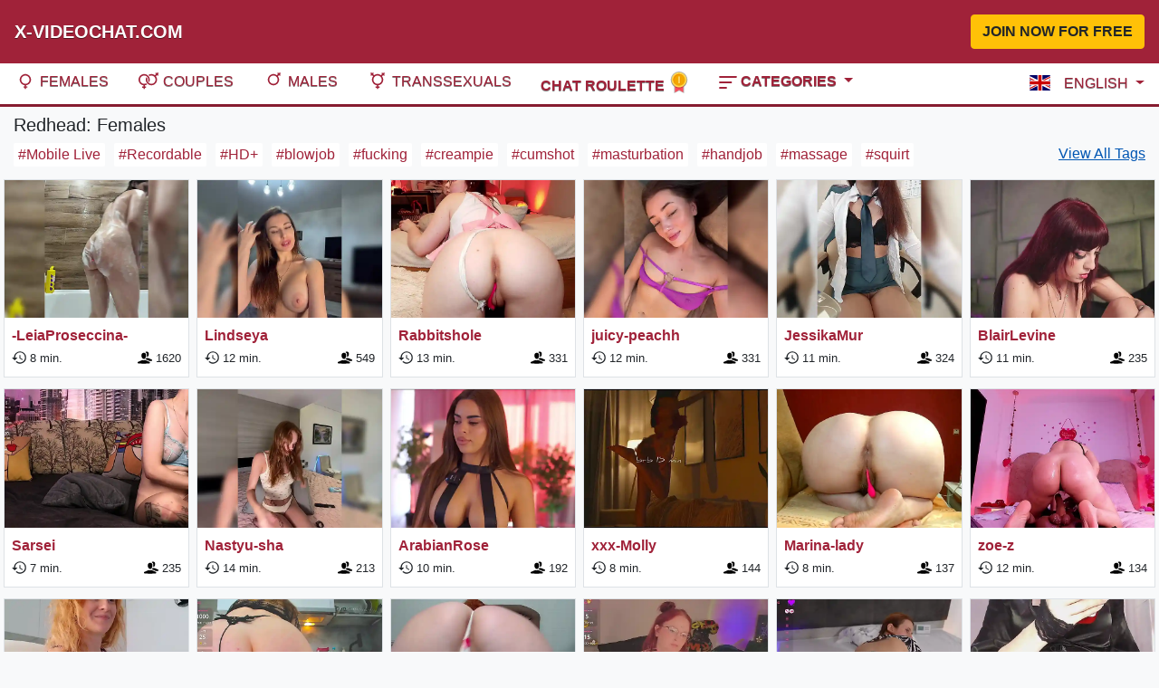

--- FILE ---
content_type: text/html; charset=utf-8
request_url: https://x-videochat.com/female/category/redhead
body_size: 6206
content:
<!doctype html>
<html lang="ru" itemscope itemtype="http://schema.org/WebPage">
<head>
    <meta charset="utf-8">
    <meta http-equiv="X-UA-Compatible" content="IE=edge">
    <meta name="viewport" content="width=device-width, initial-scale=1, shrink-to-fit=no">
    <title>Redhead: Females on X-Videochat.com</title>
    <meta name="description" content="Redhead: Females on sex cam, Females in category Redhead are waiting for you online to welcome you on X-Videochat.com">
    <meta itemprop="name"  content="Redhead: Females on X-Videochat.com">
    <meta itemprop="description" name="description" content="Redhead: Females on sex cam, Females in category Redhead are waiting for you online to welcome you on X-Videochat.com">
    <meta itemprop="image" name="image" content="https://x-videochat.com/assets/img/logo.png">
    <meta name="twitter:card" content="summary">
    <meta name="twitter:site" content="@x-videochat.com">
    <meta name="twitter:title" content="Redhead: Females on X-Videochat.com">
    <meta name="twitter:description" content="Redhead: Females on sex cam, Females in category Redhead are waiting for you online to welcome you on X-Videochat.com">
    <meta name="twitter:creator" content="@x-videochat.com">
    <meta name="twitter:image" content="https://x-videochat.com/assets/img/logo.png">
    <meta property="og:title" content="Redhead: Females on X-Videochat.com">
    <meta property="og:type" content="website">
    <meta property="og:url" content="https://x-videochat.com/female/category/redhead">
    <meta property="og:image" content="https://x-videochat.com/assets/img/logo.png">
    <meta property="og:description" content="Redhead: Females on sex cam, Females in category Redhead are waiting for you online to welcome you on X-Videochat.com">
    <meta property="og:site_name" content="x-videochat.com">
    <link rel="image_src" href="https://x-videochat.com/assets/img/logo.png">
    <link rel="canonical" href="https://x-videochat.com/female/category/redhead">
    <link rel="apple-touch-icon" sizes="180x180" href="/assets/icons/apple-touch-icon.png">
    <link rel="icon" type="image/png" sizes="32x32" href="/assets/icons/favicon-32x32.png">
    <link rel="icon" type="image/png" sizes="16x16" href="/assets/icons/favicon-16x16.png">
    <link rel="manifest" href="/assets/icons/site.webmanifest">
    <link rel="mask-icon" href="/assets/icons/safari-pinned-tab.svg" color="#5bbad5">
    <link rel="shortcut icon" href="/assets/icons/favicon.ico">
    <meta name="msapplication-TileColor" content="#da532c">
    <meta name="msapplication-config" content="/assets/icons/browserconfig.xml">
    <meta name="theme-color" content="#ffffff">
    <link rel="stylesheet" href="/assets/css/bootstrap.min.css">
    <link href="/assets/css/main.min.css?v=1.2" rel="stylesheet">
</head>
<body class="bg-light">
<header>
    <nav class="main-navbar navbar navbar-expand-lg navbar-dark bg-dark-red">
        <a class="navbar-brand mr-auto mr-lg-5 font-weight-bold text-uppercase text-shadow-light" href="/">X-Videochat.com</a>
        <button class="navbar-toggler p-0 border-0" type="button" data-toggle="offcanvas" aria-label="Navbar">
            <span class="navbar-toggler-icon"></span>
        </button>
        <a class="btn btn-warning text-uppercase font-weight-bold ml-auto d-none d-lg-flex" href="/go/members/join" rel="nofollow" target="_blank">Join now for free</a>
    </nav>
    <nav class="seond-navbar navbar-expand-lg">
        <div class="navbar-collapse offcanvas-collapse">
            <button type="button" class="d-lg-none close" aria-label="Close">
                <span aria-hidden="true">&times;</span>
            </button>
            <div class="clearfix close-botootm"></div>
            <div id="left-navbar" class="d-block d-lg-inline-flex">
                <a class="btn btn-block btn-warning text-uppercase d-block d-lg-none" href="/go/members/join" rel="nofollow" target="_blank">Join now for free</a>
                <a class="nav-link text-dark-red text-shadow-light text-uppercase" href="/">
                    <span class="sex-icons">
                        <svg class="icon icon-female">
                            <use xlink:href="#icons-female"></use>
                        </svg>
                    </span>
                    Females
                    <span id="models-online" class="badge badge-pill bg-info align-text-bottom"></span>
                </a>
                <a class="nav-link text-dark-red text-shadow-light text-uppercase " href="/couples">
                    <span class="sex-icons">
                        <svg class="icon icon-maleFemaleTop">
                            <use xlink:href="#icons-maleFemaleTop"></use>
                        </svg>
                    </span>
                    Couples
                    <span id="couples-online" class="badge badge-pill bg-info align-text-bottom"></span>
                </a>
                <a class="nav-link text-dark-red text-shadow-light text-uppercase " href="/males">
                    <span class="sex-icons">
                        <svg class="icon icon-maleTop">
                            <use xlink:href="#icons-maleTop"></use>
                        </svg>
                    </span>
                    Males
                    <span id="male-online" class="badge badge-pill bg-info align-text-bottom"></span>
                </a>
                <a class="nav-link text-dark-red text-shadow-light text-uppercase " href="/transsexuals">
                    <span class="sex-icons">
                        <svg class="icon icon-trannyTop">
                            <use xlink:href="#icons-trannyTop"></use>
                        </svg>
                    </span>
                    Transsexuals
                    <span id="trans-online" class="badge badge-pill bg-info align-text-bottom"></span>
                </a>

                <a class="nav-link text-dark-red text-shadow-light text-uppercase font-weight-bold" href="https://ero-chats.ru/chat-roulete" target="_blank">
                    Chat Roulette
                    <span class="align-text-bottom">
                        <svg class="icon icon-medal-1">
                            <use xlink:href="#icons-medal-1"></use>
                        </svg>
                    </span>
                </a>
                <div class="nav-item dropdown has-megamenu">
                    <a class="nav-link text-dark-red text-shadow-light text-uppercase font-weight-bold dropdown-toggle" href="#" id="Categories" role="button" data-toggle="dropdown" aria-expanded="false">
                        <span>
                            <svg class="icon icon-categoriesTop">
                                <use xlink:href="#icons-categoriesTop"></use>
                            </svg>
                        </span>
                        Categories
                    </a>
                    <div class="dropdown-menu megamenu shadow" aria-labelledby="Categories">
                        <div id="navCategories" class="dropdown-menu-mega-inner">
                            
                                <a class="nav-link" href="/female/category/anal-play">Anal play</a>
                            
                                <a class="nav-link" href="/female/category/asian">Asian</a>
                            
                                <a class="nav-link" href="/female/category/babes">Babes</a>
                            
                                <a class="nav-link" href="/female/category/bbw">BBW</a>
                            
                                <a class="nav-link" href="/female/category/big-butt">Big butt</a>
                            
                                <a class="nav-link" href="/female/category/big-tits">Big tits</a>
                            
                                <a class="nav-link" href="/female/category/blonde">Blonde</a>
                            
                                <a class="nav-link" href="/female/category/bondage">Bondage</a>
                            
                                <a class="nav-link" href="/female/category/brunette">Brunette</a>
                            
                                <a class="nav-link" href="/female/category/college-girls">College girls</a>
                            
                                <a class="nav-link" href="/female/category/curvy">Curvy</a>
                            
                                <a class="nav-link" href="/female/category/ebony">Ebony</a>
                            
                                <a class="nav-link" href="/female/category/fetish">Fetish</a>
                            
                                <a class="nav-link" href="/female/category/granny">Granny</a>
                            
                                <a class="nav-link" href="/female/category/group-sex">Group Sex</a>
                            
                                <a class="nav-link" href="/female/category/hairy-pussy">Hairy pussy</a>
                            
                                <a class="nav-link" href="/female/category/housewives">Housewives</a>
                            
                                <a class="nav-link" href="/female/category/huge-tits">Huge Tits</a>
                            
                                <a class="nav-link" href="/female/category/latina">Latina</a>
                            
                                <a class="nav-link" href="/female/category/lesbian">Lesbian</a>
                            
                                <a class="nav-link" href="/female/category/mature">Mature</a>
                            
                                <a class="nav-link" href="/female/category/medium-tits">Medium tits</a>
                            
                                <a class="nav-link" href="/female/category/muscle">Muscle</a>
                            
                                <a class="nav-link" href="/female/category/petite-body">Petite Body</a>
                            
                                <a class="nav-link" href="/female/category/pornstar">Pornstar</a>
                            
                                <a class="nav-link" href="/female/category/pregnant">Pregnant</a>
                            
                                <a class="nav-link" href="/female/category/redhead">Redhead</a>
                            
                                <a class="nav-link" href="/female/category/shaved-pussy">Shaved pussy</a>
                            
                                <a class="nav-link" href="/female/category/small-tits">Small tits</a>
                            
                                <a class="nav-link" href="/female/category/smoking">Smoking</a>
                            
                                <a class="nav-link" href="/female/category/squirt">Squirt</a>
                            
                                <a class="nav-link" href="/female/category/teens-18">Teens 18+</a>
                            
                                <a class="nav-link" href="/female/category/toys">Toys</a>
                            
                                <a class="nav-link" href="/female/category/white-girls">White Girls</a>
                            
                        </div>
                    </div>
                </div>
            </div>
            <ul id="right-navbar" class="navbar-nav ml-auto mr-lg-2">
                <li class="nav-item dropdown">
                    <a class="nav-link text-dark-red text-shadow-light text-uppercase pl-lg-3 dropdown-toggle" href="#" role="button"
                       data-toggle="dropdown" aria-expanded="false">
                        <span class="flag-icon flag-icon-en ">
                                English
                                
                        </span>
                    </a>
                    <div class="dropdown-menu dropdown-menu-right">
                        
                            <a class="dropdown-item" href="https://ru.x-videochat.com/female/category/redhead"><span class="flag-icon flag-icon-ru text-uppercase">Русский</span></a>
                        
                    </div>
                </li>
            </ul>
        </div>
    </nav>
</header>

<div id="MainContainer" class="container-fluid mt-2">
    <div class="row">
        <div class="col-12"><h1 class="h5">Redhead: Females</h1>
<div class="row">
    <div class="col-10 tagnavs">
        
            <a class="tag-item" href="/female/tag/mobile-live">#Mobile Live</a>
        
            <a class="tag-item" href="/female/tag/recordable">#Recordable</a>
        
            <a class="tag-item" href="/female/tag/hd-plus">#HD+</a>
        
            <a class="tag-item" href="/female/tag/blowjob">#blowjob</a>
        
            <a class="tag-item" href="/female/tag/fucking">#fucking</a>
        
            <a class="tag-item" href="/female/tag/creampie">#creampie</a>
        
            <a class="tag-item" href="/female/tag/cumshot">#cumshot</a>
        
            <a class="tag-item" href="/female/tag/masturbation">#masturbation</a>
        
            <a class="tag-item" href="/female/tag/handjob">#handjob</a>
        
            <a class="tag-item" href="/female/tag/massage">#massage</a>
        
            <a class="tag-item" href="/female/tag/squirt">#squirt</a>
        
            <a class="tag-item" href="/female/tag/deepthroat">#deepthroat</a>
        
            <a class="tag-item" href="/female/tag/kissing">#kissing</a>
        
            <a class="tag-item" href="/female/tag/fingering">#fingering</a>
        
            <a class="tag-item" href="/female/tag/facial">#facial</a>
        
            <a class="tag-item" href="/female/tag/pussyfucking">#pussyfucking</a>
        
            <a class="tag-item" href="/female/tag/stripping">#stripping</a>
        
            <a class="tag-item" href="/female/tag/anal-play">#anal play</a>
        
            <a class="tag-item" href="/female/tag/chatting">#chatting</a>
        
            <a class="tag-item" href="/female/tag/dancing">#dancing</a>
        
            <a class="tag-item" href="/female/tag/bdsm">#bdsm</a>
        
            <a class="tag-item" href="/female/tag/lovense">#lovense</a>
        
            <a class="tag-item" href="/female/tag/games">#Games</a>
        
            <a class="tag-item" href="/female/tag/smoking">#smoking</a>
        
            <a class="tag-item" href="/female/tag/fisting">#fisting</a>
        
            <a class="tag-item" href="/female/tag/sucking">#sucking</a>
        
            <a class="tag-item" href="/female/tag/ass-fucking">#ass fucking</a>
        
            <a class="tag-item" href="/female/tag/double-penetration">#double penetration</a>
        
            <a class="tag-item" href="/female/tag/teasing">#teasing</a>
        
            <a class="tag-item" href="/female/tag/dildo-play">#dildo play</a>
        
            <a class="tag-item" href="/female/tag/licking">#licking</a>
        
            <a class="tag-item" href="/female/tag/facesitting">#facesitting</a>
        
            <a class="tag-item" href="/female/tag/cam2cam-prime">#Cam2Cam Prime</a>
        
            <a class="tag-item" href="/female/tag/dildofucking">#dildofucking</a>
        
            <a class="tag-item" href="/female/tag/dreaming">#dreaming</a>
        
            <a class="tag-item" href="/female/tag/ohmibod">#ohmibod</a>
        
            <a class="tag-item" href="/female/tag/rubbing">#rubbing</a>
        
            <a class="tag-item" href="/female/tag/flashing">#flashing</a>
        
            <a class="tag-item" href="/female/tag/cumming">#cumming</a>
        
            <a class="tag-item" href="/female/tag/ass-fingering">#ass fingering</a>
        
            <a class="tag-item" href="/female/tag/feet-fuck">#feet fuck</a>
        
            <a class="tag-item" href="/female/tag/camshow">#camshow</a>
        
            <a class="tag-item" href="/female/tag/gagging">#gagging</a>
        
            <a class="tag-item" href="/female/tag/enjoying">#enjoying</a>
        
            <a class="tag-item" href="/female/tag/jerking">#jerking</a>
        
            <a class="tag-item" href="/female/tag/king-of-the-room">#King of the Room</a>
        
            <a class="tag-item" href="/female/tag/butt-fuck">#butt fuck</a>
        
            <a class="tag-item" href="/female/tag/cock-sucking">#cock sucking</a>
        
            <a class="tag-item" href="/female/tag/dildoing">#dildoing</a>
        
            <a class="tag-item" href="/female/tag/love-making">#love making</a>
        
            <a class="tag-item" href="/female/tag/cum-in-pussy">#cum in pussy</a>
        
            <a class="tag-item" href="/female/tag/fucking-hard">#fucking hard</a>
        
            <a class="tag-item" href="/female/tag/pussyrubbing">#pussyrubbing</a>
        
            <a class="tag-item" href="/female/tag/female-domination">#female domination</a>
        
            <a class="tag-item" href="/female/tag/pussylicking">#pussylicking</a>
        
            <a class="tag-item" href="/female/tag/rimming">#rimming</a>
        
            <a class="tag-item" href="/female/tag/dicksucking">#dicksucking</a>
        
            <a class="tag-item" href="/female/tag/swallowing">#swallowing</a>
        
            <a class="tag-item" href="/female/tag/asian-massage">#asian massage</a>
        
            <a class="tag-item" href="/female/tag/fucking-pussy">#fucking pussy</a>
        
            <a class="tag-item" href="/female/tag/cum-in-mouth">#cum in mouth</a>
        
            <a class="tag-item" href="/female/tag/ass-to-mouth">#ass to mouth</a>
        
            <a class="tag-item" href="/female/tag/foursome">#foursome</a>
        
            <a class="tag-item" href="/female/tag/ejaculation">#ejaculation</a>
        
            <a class="tag-item" href="/female/tag/blowing">#blowing</a>
        
            <a class="tag-item" href="/female/tag/ball-sucking">#ball sucking</a>
        
            <a class="tag-item" href="/female/tag/asslicking">#asslicking</a>
        
            <a class="tag-item" href="/female/tag/fucking-machines">#fucking machines</a>
        
            <a class="tag-item" href="/female/tag/cum-inside">#cum inside</a>
        
            <a class="tag-item" href="/female/tag/cum-on-face">#cum on face</a>
        
            <a class="tag-item" href="/female/tag/ball-licking">#ball licking</a>
        
            <a class="tag-item" href="/female/tag/cum-on-ass">#cum on ass</a>
        
            <a class="tag-item" href="/female/tag/tugging">#tugging</a>
        
            <a class="tag-item" href="/female/tag/no-fucking">#no fucking</a>
        
            <a class="tag-item" href="/female/tag/3way">#3way</a>
        
            <a class="tag-item" href="/female/tag/fucking-girls">#fucking girls</a>
        
            <a class="tag-item" href="/female/tag/pussyeating">#pussyeating</a>
        
            <a class="tag-item" href="/female/tag/girl-on-girl">#girl on girl</a>
        
            <a class="tag-item" href="/female/tag/cunnilingus">#cunnilingus</a>
        
            <a class="tag-item" href="/female/tag/bouncing">#bouncing</a>
        
            <a class="tag-item" href="/female/tag/couples-fucking">#couples fucking</a>
        
            <a class="tag-item" href="/female/tag/titlicking">#titlicking</a>
        
            <a class="tag-item" href="/female/tag/cum-swapping">#cum swapping</a>
        
            <a class="tag-item" href="/female/tag/titty-fuck">#titty fuck</a>
        
            <a class="tag-item" href="/female/tag/muffdiving">#muffdiving</a>
        
            <a class="tag-item" href="/female/tag/cum-on-tits">#cum on tits</a>
        
            <a class="tag-item" href="/female/tag/group-sex">#group sex</a>
        
            <a class="tag-item" href="/female/tag/foot-fetish">#foot fetish</a>
        
            <a class="tag-item" href="/female/tag/vibe-with-me">#Vibe with Me</a>
        
            <a class="tag-item" href="/female/tag/anal-fisting">#anal fisting</a>
        
            <a class="tag-item" href="/female/tag/russian">#Russian</a>
        
            <a class="tag-item" href="/female/tag/english">#English</a>
        
            <a class="tag-item" href="/female/tag/spanish">#Spanish</a>
        
            <a class="tag-item" href="/female/tag/ukrainian">#Ukrainian</a>
        
            <a class="tag-item" href="/female/tag/french">#French</a>
        
            <a class="tag-item" href="/female/tag/german">#German</a>
        
            <a class="tag-item" href="/female/tag/italian">#Italian</a>
        
    </div>
    <div class="col-2 tagnavs text-right">
        <a href="/female/tags" class="all-tags-link">View All Tags</a>
    </div>
</div>
<div id="ModelsList" class="row">
    
        
            <div id="Model_id_0" class="col-lg-2 col-md-4 col-sm-6 col-6 mb-md-1 p-0 p-md-1">
                <div class="chat-item bg-white border">
                    <div class="chat-img">
                        <a class="model-url" href="/-LeiaProseccina-">
                            <picture>
                                <source class="model-img-webp" type="image/webp" srcset="https://i.wlicdn.com/live/0c6/36c/23b/xbig_lq/6d4950.webp" />
                                <img class="img-fluid model-img chat-room-link" src="https://i.wlicdn.com/live/0c6/36c/23b/xbig_lq/6d4950.jpg" alt="-LeiaProseccina-" />
                            </picture>
                        </a>
                    </div>
                    <div class="clearfix"></div>
                    <div class="chat-name p-2">
                        <span class="model-name font-weight-light">
                            <a class="model-url" href="/-LeiaProseccina-"><span class="model-name-url chat-room-link font-weight-bold">-LeiaProseccina-</span></a>
                            <span class="d-block model-info">
                                <small class="is_online">
                                    <svg class="icon icon-watch-history" style="width: 16px;">
                                        <use xlink:href="#icons-watch-history"></use>
                                    </svg>
                                    <span class="model-online">8</span> <span>min.</span>
                                </small>
                                <small class="num_users">
                                    <svg class="icon icon-users" style="width: 16px;">
                                        <use xlink:href="#icons-users"></use>
                                    </svg>
                                    <span class="viewing-users">1620</span>
                                </small>
                            </span>
                        </span>
                    </div>
                </div>
            </div>
        
            <div id="Model_id_1" class="col-lg-2 col-md-4 col-sm-6 col-6 mb-md-1 p-0 p-md-1">
                <div class="chat-item bg-white border">
                    <div class="chat-img">
                        <a class="model-url" href="/Lindseya">
                            <picture>
                                <source class="model-img-webp" type="image/webp" srcset="https://i.wlicdn.com/live/0c1/20e/09e/xbig_lq/620f2d.webp" />
                                <img class="img-fluid model-img chat-room-link" src="https://i.wlicdn.com/live/0c1/20e/09e/xbig_lq/620f2d.jpg" alt="Lindseya" />
                            </picture>
                        </a>
                    </div>
                    <div class="clearfix"></div>
                    <div class="chat-name p-2">
                        <span class="model-name font-weight-light">
                            <a class="model-url" href="/Lindseya"><span class="model-name-url chat-room-link font-weight-bold">Lindseya</span></a>
                            <span class="d-block model-info">
                                <small class="is_online">
                                    <svg class="icon icon-watch-history" style="width: 16px;">
                                        <use xlink:href="#icons-watch-history"></use>
                                    </svg>
                                    <span class="model-online">12</span> <span>min.</span>
                                </small>
                                <small class="num_users">
                                    <svg class="icon icon-users" style="width: 16px;">
                                        <use xlink:href="#icons-users"></use>
                                    </svg>
                                    <span class="viewing-users">549</span>
                                </small>
                            </span>
                        </span>
                    </div>
                </div>
            </div>
        
            <div id="Model_id_2" class="col-lg-2 col-md-4 col-sm-6 col-6 mb-md-1 p-0 p-md-1">
                <div class="chat-item bg-white border">
                    <div class="chat-img">
                        <a class="model-url" href="/Rabbitshole">
                            <picture>
                                <source class="model-img-webp" type="image/webp" srcset="https://i.wlicdn.com/live/0e1/00e/199/xbig_lq/214308.webp" />
                                <img class="img-fluid model-img chat-room-link" src="https://i.wlicdn.com/live/0e1/00e/199/xbig_lq/214308.jpg" alt="Rabbitshole" />
                            </picture>
                        </a>
                    </div>
                    <div class="clearfix"></div>
                    <div class="chat-name p-2">
                        <span class="model-name font-weight-light">
                            <a class="model-url" href="/Rabbitshole"><span class="model-name-url chat-room-link font-weight-bold">Rabbitshole</span></a>
                            <span class="d-block model-info">
                                <small class="is_online">
                                    <svg class="icon icon-watch-history" style="width: 16px;">
                                        <use xlink:href="#icons-watch-history"></use>
                                    </svg>
                                    <span class="model-online">13</span> <span>min.</span>
                                </small>
                                <small class="num_users">
                                    <svg class="icon icon-users" style="width: 16px;">
                                        <use xlink:href="#icons-users"></use>
                                    </svg>
                                    <span class="viewing-users">331</span>
                                </small>
                            </span>
                        </span>
                    </div>
                </div>
            </div>
        
            <div id="Model_id_3" class="col-lg-2 col-md-4 col-sm-6 col-6 mb-md-1 p-0 p-md-1">
                <div class="chat-item bg-white border">
                    <div class="chat-img">
                        <a class="model-url" href="/juicy-peachh">
                            <picture>
                                <source class="model-img-webp" type="image/webp" srcset="https://i.wlicdn.com/live/0a4/0fc/3c0/xbig_lq/3628ad.webp" />
                                <img class="img-fluid model-img chat-room-link" src="https://i.wlicdn.com/live/0a4/0fc/3c0/xbig_lq/3628ad.jpg" alt="juicy-peachh" />
                            </picture>
                        </a>
                    </div>
                    <div class="clearfix"></div>
                    <div class="chat-name p-2">
                        <span class="model-name font-weight-light">
                            <a class="model-url" href="/juicy-peachh"><span class="model-name-url chat-room-link font-weight-bold">juicy-peachh</span></a>
                            <span class="d-block model-info">
                                <small class="is_online">
                                    <svg class="icon icon-watch-history" style="width: 16px;">
                                        <use xlink:href="#icons-watch-history"></use>
                                    </svg>
                                    <span class="model-online">12</span> <span>min.</span>
                                </small>
                                <small class="num_users">
                                    <svg class="icon icon-users" style="width: 16px;">
                                        <use xlink:href="#icons-users"></use>
                                    </svg>
                                    <span class="viewing-users">331</span>
                                </small>
                            </span>
                        </span>
                    </div>
                </div>
            </div>
        
            <div id="Model_id_4" class="col-lg-2 col-md-4 col-sm-6 col-6 mb-md-1 p-0 p-md-1">
                <div class="chat-item bg-white border">
                    <div class="chat-img">
                        <a class="model-url" href="/JessikaMur">
                            <picture>
                                <source class="model-img-webp" type="image/webp" srcset="https://i.wlicdn.com/live/077/368/295/xbig_lq/9a588b.webp" />
                                <img class="img-fluid model-img chat-room-link" src="https://i.wlicdn.com/live/077/368/295/xbig_lq/9a588b.jpg" alt="JessikaMur" />
                            </picture>
                        </a>
                    </div>
                    <div class="clearfix"></div>
                    <div class="chat-name p-2">
                        <span class="model-name font-weight-light">
                            <a class="model-url" href="/JessikaMur"><span class="model-name-url chat-room-link font-weight-bold">JessikaMur</span></a>
                            <span class="d-block model-info">
                                <small class="is_online">
                                    <svg class="icon icon-watch-history" style="width: 16px;">
                                        <use xlink:href="#icons-watch-history"></use>
                                    </svg>
                                    <span class="model-online">11</span> <span>min.</span>
                                </small>
                                <small class="num_users">
                                    <svg class="icon icon-users" style="width: 16px;">
                                        <use xlink:href="#icons-users"></use>
                                    </svg>
                                    <span class="viewing-users">324</span>
                                </small>
                            </span>
                        </span>
                    </div>
                </div>
            </div>
        
            <div id="Model_id_5" class="col-lg-2 col-md-4 col-sm-6 col-6 mb-md-1 p-0 p-md-1">
                <div class="chat-item bg-white border">
                    <div class="chat-img">
                        <a class="model-url" href="/BlairLevine">
                            <picture>
                                <source class="model-img-webp" type="image/webp" srcset="https://i.wlicdn.com/live/0e2/1d7/321/xbig_lq/3628ad.webp" />
                                <img class="img-fluid model-img chat-room-link" src="https://i.wlicdn.com/live/0e2/1d7/321/xbig_lq/3628ad.jpg" alt="BlairLevine" />
                            </picture>
                        </a>
                    </div>
                    <div class="clearfix"></div>
                    <div class="chat-name p-2">
                        <span class="model-name font-weight-light">
                            <a class="model-url" href="/BlairLevine"><span class="model-name-url chat-room-link font-weight-bold">BlairLevine</span></a>
                            <span class="d-block model-info">
                                <small class="is_online">
                                    <svg class="icon icon-watch-history" style="width: 16px;">
                                        <use xlink:href="#icons-watch-history"></use>
                                    </svg>
                                    <span class="model-online">11</span> <span>min.</span>
                                </small>
                                <small class="num_users">
                                    <svg class="icon icon-users" style="width: 16px;">
                                        <use xlink:href="#icons-users"></use>
                                    </svg>
                                    <span class="viewing-users">235</span>
                                </small>
                            </span>
                        </span>
                    </div>
                </div>
            </div>
        
            <div id="Model_id_6" class="col-lg-2 col-md-4 col-sm-6 col-6 mb-md-1 p-0 p-md-1">
                <div class="chat-item bg-white border">
                    <div class="chat-img">
                        <a class="model-url" href="/Sarsei">
                            <picture>
                                <source class="model-img-webp" type="image/webp" srcset="https://i.wlicdn.com/live/061/26a/3c0/xbig_lq/f240c2.webp" />
                                <img class="img-fluid model-img chat-room-link" src="https://i.wlicdn.com/live/061/26a/3c0/xbig_lq/f240c2.jpg" alt="Sarsei" />
                            </picture>
                        </a>
                    </div>
                    <div class="clearfix"></div>
                    <div class="chat-name p-2">
                        <span class="model-name font-weight-light">
                            <a class="model-url" href="/Sarsei"><span class="model-name-url chat-room-link font-weight-bold">Sarsei</span></a>
                            <span class="d-block model-info">
                                <small class="is_online">
                                    <svg class="icon icon-watch-history" style="width: 16px;">
                                        <use xlink:href="#icons-watch-history"></use>
                                    </svg>
                                    <span class="model-online">7</span> <span>min.</span>
                                </small>
                                <small class="num_users">
                                    <svg class="icon icon-users" style="width: 16px;">
                                        <use xlink:href="#icons-users"></use>
                                    </svg>
                                    <span class="viewing-users">235</span>
                                </small>
                            </span>
                        </span>
                    </div>
                </div>
            </div>
        
            <div id="Model_id_7" class="col-lg-2 col-md-4 col-sm-6 col-6 mb-md-1 p-0 p-md-1">
                <div class="chat-item bg-white border">
                    <div class="chat-img">
                        <a class="model-url" href="/Nastyu-sha">
                            <picture>
                                <source class="model-img-webp" type="image/webp" srcset="https://i.wlicdn.com/live/0b3/335/0c5/xbig_lq/fb5c43.webp" />
                                <img class="img-fluid model-img chat-room-link" src="https://i.wlicdn.com/live/0b3/335/0c5/xbig_lq/fb5c43.jpg" alt="Nastyu-sha" />
                            </picture>
                        </a>
                    </div>
                    <div class="clearfix"></div>
                    <div class="chat-name p-2">
                        <span class="model-name font-weight-light">
                            <a class="model-url" href="/Nastyu-sha"><span class="model-name-url chat-room-link font-weight-bold">Nastyu-sha</span></a>
                            <span class="d-block model-info">
                                <small class="is_online">
                                    <svg class="icon icon-watch-history" style="width: 16px;">
                                        <use xlink:href="#icons-watch-history"></use>
                                    </svg>
                                    <span class="model-online">14</span> <span>min.</span>
                                </small>
                                <small class="num_users">
                                    <svg class="icon icon-users" style="width: 16px;">
                                        <use xlink:href="#icons-users"></use>
                                    </svg>
                                    <span class="viewing-users">213</span>
                                </small>
                            </span>
                        </span>
                    </div>
                </div>
            </div>
        
            <div id="Model_id_8" class="col-lg-2 col-md-4 col-sm-6 col-6 mb-md-1 p-0 p-md-1">
                <div class="chat-item bg-white border">
                    <div class="chat-img">
                        <a class="model-url" href="/ArabianRose">
                            <picture>
                                <source class="model-img-webp" type="image/webp" srcset="https://i.wlicdn.com/live/0e3/098/145/xbig_lq/083dbc.webp" />
                                <img class="img-fluid model-img chat-room-link" src="https://i.wlicdn.com/live/0e3/098/145/xbig_lq/083dbc.jpg" alt="ArabianRose" />
                            </picture>
                        </a>
                    </div>
                    <div class="clearfix"></div>
                    <div class="chat-name p-2">
                        <span class="model-name font-weight-light">
                            <a class="model-url" href="/ArabianRose"><span class="model-name-url chat-room-link font-weight-bold">ArabianRose</span></a>
                            <span class="d-block model-info">
                                <small class="is_online">
                                    <svg class="icon icon-watch-history" style="width: 16px;">
                                        <use xlink:href="#icons-watch-history"></use>
                                    </svg>
                                    <span class="model-online">10</span> <span>min.</span>
                                </small>
                                <small class="num_users">
                                    <svg class="icon icon-users" style="width: 16px;">
                                        <use xlink:href="#icons-users"></use>
                                    </svg>
                                    <span class="viewing-users">192</span>
                                </small>
                            </span>
                        </span>
                    </div>
                </div>
            </div>
        
            <div id="Model_id_9" class="col-lg-2 col-md-4 col-sm-6 col-6 mb-md-1 p-0 p-md-1">
                <div class="chat-item bg-white border">
                    <div class="chat-img">
                        <a class="model-url" href="/xxx-Molly">
                            <picture>
                                <source class="model-img-webp" type="image/webp" srcset="https://i.wlicdn.com/live/0c3/32b/12a/xbig_lq/30a417.webp" />
                                <img class="img-fluid model-img chat-room-link" src="https://i.wlicdn.com/live/0c3/32b/12a/xbig_lq/30a417.jpg" alt="xxx-Molly" />
                            </picture>
                        </a>
                    </div>
                    <div class="clearfix"></div>
                    <div class="chat-name p-2">
                        <span class="model-name font-weight-light">
                            <a class="model-url" href="/xxx-Molly"><span class="model-name-url chat-room-link font-weight-bold">xxx-Molly</span></a>
                            <span class="d-block model-info">
                                <small class="is_online">
                                    <svg class="icon icon-watch-history" style="width: 16px;">
                                        <use xlink:href="#icons-watch-history"></use>
                                    </svg>
                                    <span class="model-online">8</span> <span>min.</span>
                                </small>
                                <small class="num_users">
                                    <svg class="icon icon-users" style="width: 16px;">
                                        <use xlink:href="#icons-users"></use>
                                    </svg>
                                    <span class="viewing-users">144</span>
                                </small>
                            </span>
                        </span>
                    </div>
                </div>
            </div>
        
            <div id="Model_id_10" class="col-lg-2 col-md-4 col-sm-6 col-6 mb-md-1 p-0 p-md-1">
                <div class="chat-item bg-white border">
                    <div class="chat-img">
                        <a class="model-url" href="/Marina-lady">
                            <picture>
                                <source class="model-img-webp" type="image/webp" srcset="https://i.wlicdn.com/live/04d/267/318/xbig_lq/b66b8c.webp" />
                                <img class="img-fluid model-img chat-room-link" src="https://i.wlicdn.com/live/04d/267/318/xbig_lq/b66b8c.jpg" alt="Marina-lady" />
                            </picture>
                        </a>
                    </div>
                    <div class="clearfix"></div>
                    <div class="chat-name p-2">
                        <span class="model-name font-weight-light">
                            <a class="model-url" href="/Marina-lady"><span class="model-name-url chat-room-link font-weight-bold">Marina-lady</span></a>
                            <span class="d-block model-info">
                                <small class="is_online">
                                    <svg class="icon icon-watch-history" style="width: 16px;">
                                        <use xlink:href="#icons-watch-history"></use>
                                    </svg>
                                    <span class="model-online">8</span> <span>min.</span>
                                </small>
                                <small class="num_users">
                                    <svg class="icon icon-users" style="width: 16px;">
                                        <use xlink:href="#icons-users"></use>
                                    </svg>
                                    <span class="viewing-users">137</span>
                                </small>
                            </span>
                        </span>
                    </div>
                </div>
            </div>
        
            <div id="Model_id_11" class="col-lg-2 col-md-4 col-sm-6 col-6 mb-md-1 p-0 p-md-1">
                <div class="chat-item bg-white border">
                    <div class="chat-img">
                        <a class="model-url" href="/zoe-z">
                            <picture>
                                <source class="model-img-webp" type="image/webp" srcset="https://i.wlicdn.com/live/0b2/1d6/250/xbig_lq/c05c7a.webp" />
                                <img class="img-fluid model-img chat-room-link" src="https://i.wlicdn.com/live/0b2/1d6/250/xbig_lq/c05c7a.jpg" alt="zoe-z" />
                            </picture>
                        </a>
                    </div>
                    <div class="clearfix"></div>
                    <div class="chat-name p-2">
                        <span class="model-name font-weight-light">
                            <a class="model-url" href="/zoe-z"><span class="model-name-url chat-room-link font-weight-bold">zoe-z</span></a>
                            <span class="d-block model-info">
                                <small class="is_online">
                                    <svg class="icon icon-watch-history" style="width: 16px;">
                                        <use xlink:href="#icons-watch-history"></use>
                                    </svg>
                                    <span class="model-online">12</span> <span>min.</span>
                                </small>
                                <small class="num_users">
                                    <svg class="icon icon-users" style="width: 16px;">
                                        <use xlink:href="#icons-users"></use>
                                    </svg>
                                    <span class="viewing-users">134</span>
                                </small>
                            </span>
                        </span>
                    </div>
                </div>
            </div>
        
            <div id="Model_id_12" class="col-lg-2 col-md-4 col-sm-6 col-6 mb-md-1 p-0 p-md-1">
                <div class="chat-item bg-white border">
                    <div class="chat-img">
                        <a class="model-url" href="/ladybigsmile">
                            <picture>
                                <source class="model-img-webp" type="image/webp" srcset="https://i.wlicdn.com/live/02c/20f/159/xbig_lq/0e174b.webp" />
                                <img class="img-fluid model-img chat-room-link" src="https://i.wlicdn.com/live/02c/20f/159/xbig_lq/0e174b.jpg" alt="ladybigsmile" />
                            </picture>
                        </a>
                    </div>
                    <div class="clearfix"></div>
                    <div class="chat-name p-2">
                        <span class="model-name font-weight-light">
                            <a class="model-url" href="/ladybigsmile"><span class="model-name-url chat-room-link font-weight-bold">ladybigsmile</span></a>
                            <span class="d-block model-info">
                                <small class="is_online">
                                    <svg class="icon icon-watch-history" style="width: 16px;">
                                        <use xlink:href="#icons-watch-history"></use>
                                    </svg>
                                    <span class="model-online">10</span> <span>min.</span>
                                </small>
                                <small class="num_users">
                                    <svg class="icon icon-users" style="width: 16px;">
                                        <use xlink:href="#icons-users"></use>
                                    </svg>
                                    <span class="viewing-users">119</span>
                                </small>
                            </span>
                        </span>
                    </div>
                </div>
            </div>
        
            <div id="Model_id_13" class="col-lg-2 col-md-4 col-sm-6 col-6 mb-md-1 p-0 p-md-1">
                <div class="chat-item bg-white border">
                    <div class="chat-img">
                        <a class="model-url" href="/office-online">
                            <picture>
                                <source class="model-img-webp" type="image/webp" srcset="https://i.wlicdn.com/live/07a/3b6/01c/xbig_lq/fea505.webp" />
                                <img class="img-fluid model-img chat-room-link" src="https://i.wlicdn.com/live/07a/3b6/01c/xbig_lq/fea505.jpg" alt="office-online" />
                            </picture>
                        </a>
                    </div>
                    <div class="clearfix"></div>
                    <div class="chat-name p-2">
                        <span class="model-name font-weight-light">
                            <a class="model-url" href="/office-online"><span class="model-name-url chat-room-link font-weight-bold">office-online</span></a>
                            <span class="d-block model-info">
                                <small class="is_online">
                                    <svg class="icon icon-watch-history" style="width: 16px;">
                                        <use xlink:href="#icons-watch-history"></use>
                                    </svg>
                                    <span class="model-online">10</span> <span>min.</span>
                                </small>
                                <small class="num_users">
                                    <svg class="icon icon-users" style="width: 16px;">
                                        <use xlink:href="#icons-users"></use>
                                    </svg>
                                    <span class="viewing-users">98</span>
                                </small>
                            </span>
                        </span>
                    </div>
                </div>
            </div>
        
            <div id="Model_id_14" class="col-lg-2 col-md-4 col-sm-6 col-6 mb-md-1 p-0 p-md-1">
                <div class="chat-item bg-white border">
                    <div class="chat-img">
                        <a class="model-url" href="/NatyFlower">
                            <picture>
                                <source class="model-img-webp" type="image/webp" srcset="https://i.wlicdn.com/live/028/018/28b/xbig_lq/214308.webp" />
                                <img class="img-fluid model-img chat-room-link" src="https://i.wlicdn.com/live/028/018/28b/xbig_lq/214308.jpg" alt="NatyFlower" />
                            </picture>
                        </a>
                    </div>
                    <div class="clearfix"></div>
                    <div class="chat-name p-2">
                        <span class="model-name font-weight-light">
                            <a class="model-url" href="/NatyFlower"><span class="model-name-url chat-room-link font-weight-bold">NatyFlower</span></a>
                            <span class="d-block model-info">
                                <small class="is_online">
                                    <svg class="icon icon-watch-history" style="width: 16px;">
                                        <use xlink:href="#icons-watch-history"></use>
                                    </svg>
                                    <span class="model-online">12</span> <span>min.</span>
                                </small>
                                <small class="num_users">
                                    <svg class="icon icon-users" style="width: 16px;">
                                        <use xlink:href="#icons-users"></use>
                                    </svg>
                                    <span class="viewing-users">86</span>
                                </small>
                            </span>
                        </span>
                    </div>
                </div>
            </div>
        
            <div id="Model_id_15" class="col-lg-2 col-md-4 col-sm-6 col-6 mb-md-1 p-0 p-md-1">
                <div class="chat-item bg-white border">
                    <div class="chat-img">
                        <a class="model-url" href="/MilanaSkyingg">
                            <picture>
                                <source class="model-img-webp" type="image/webp" srcset="https://i.wlicdn.com/live/0d0/207/25e/xbig_lq/1da68e.webp" />
                                <img class="img-fluid model-img chat-room-link" src="https://i.wlicdn.com/live/0d0/207/25e/xbig_lq/1da68e.jpg" alt="MilanaSkyingg" />
                            </picture>
                        </a>
                    </div>
                    <div class="clearfix"></div>
                    <div class="chat-name p-2">
                        <span class="model-name font-weight-light">
                            <a class="model-url" href="/MilanaSkyingg"><span class="model-name-url chat-room-link font-weight-bold">MilanaSkyingg</span></a>
                            <span class="d-block model-info">
                                <small class="is_online">
                                    <svg class="icon icon-watch-history" style="width: 16px;">
                                        <use xlink:href="#icons-watch-history"></use>
                                    </svg>
                                    <span class="model-online">12</span> <span>min.</span>
                                </small>
                                <small class="num_users">
                                    <svg class="icon icon-users" style="width: 16px;">
                                        <use xlink:href="#icons-users"></use>
                                    </svg>
                                    <span class="viewing-users">84</span>
                                </small>
                            </span>
                        </span>
                    </div>
                </div>
            </div>
        
            <div id="Model_id_16" class="col-lg-2 col-md-4 col-sm-6 col-6 mb-md-1 p-0 p-md-1">
                <div class="chat-item bg-white border">
                    <div class="chat-img">
                        <a class="model-url" href="/jolly-dolly">
                            <picture>
                                <source class="model-img-webp" type="image/webp" srcset="https://i.wlicdn.com/live/0ba/17b/387/xbig_lq/97ee95.webp" />
                                <img class="img-fluid model-img chat-room-link" src="https://i.wlicdn.com/live/0ba/17b/387/xbig_lq/97ee95.jpg" alt="jolly-dolly" />
                            </picture>
                        </a>
                    </div>
                    <div class="clearfix"></div>
                    <div class="chat-name p-2">
                        <span class="model-name font-weight-light">
                            <a class="model-url" href="/jolly-dolly"><span class="model-name-url chat-room-link font-weight-bold">jolly-dolly</span></a>
                            <span class="d-block model-info">
                                <small class="is_online">
                                    <svg class="icon icon-watch-history" style="width: 16px;">
                                        <use xlink:href="#icons-watch-history"></use>
                                    </svg>
                                    <span class="model-online">11</span> <span>min.</span>
                                </small>
                                <small class="num_users">
                                    <svg class="icon icon-users" style="width: 16px;">
                                        <use xlink:href="#icons-users"></use>
                                    </svg>
                                    <span class="viewing-users">74</span>
                                </small>
                            </span>
                        </span>
                    </div>
                </div>
            </div>
        
            <div id="Model_id_17" class="col-lg-2 col-md-4 col-sm-6 col-6 mb-md-1 p-0 p-md-1">
                <div class="chat-item bg-white border">
                    <div class="chat-img">
                        <a class="model-url" href="/Va-len-cia">
                            <picture>
                                <source class="model-img-webp" type="image/webp" srcset="https://i.wlicdn.com/live/03a/3e7/3b9/xbig_lq/95a1a7.webp" />
                                <img class="img-fluid model-img chat-room-link" src="https://i.wlicdn.com/live/03a/3e7/3b9/xbig_lq/95a1a7.jpg" alt="Va-len-cia" />
                            </picture>
                        </a>
                    </div>
                    <div class="clearfix"></div>
                    <div class="chat-name p-2">
                        <span class="model-name font-weight-light">
                            <a class="model-url" href="/Va-len-cia"><span class="model-name-url chat-room-link font-weight-bold">Va-len-cia</span></a>
                            <span class="d-block model-info">
                                <small class="is_online">
                                    <svg class="icon icon-watch-history" style="width: 16px;">
                                        <use xlink:href="#icons-watch-history"></use>
                                    </svg>
                                    <span class="model-online">13</span> <span>min.</span>
                                </small>
                                <small class="num_users">
                                    <svg class="icon icon-users" style="width: 16px;">
                                        <use xlink:href="#icons-users"></use>
                                    </svg>
                                    <span class="viewing-users">61</span>
                                </small>
                            </span>
                        </span>
                    </div>
                </div>
            </div>
        
            <div id="Model_id_18" class="col-lg-2 col-md-4 col-sm-6 col-6 mb-md-1 p-0 p-md-1">
                <div class="chat-item bg-white border">
                    <div class="chat-img">
                        <a class="model-url" href="/MelissiaMissa">
                            <picture>
                                <source class="model-img-webp" type="image/webp" srcset="https://i.wlicdn.com/live/0c6/17c/015/xbig_lq/75c250.webp" />
                                <img class="img-fluid model-img chat-room-link" src="https://i.wlicdn.com/live/0c6/17c/015/xbig_lq/75c250.jpg" alt="MelissiaMissa" />
                            </picture>
                        </a>
                    </div>
                    <div class="clearfix"></div>
                    <div class="chat-name p-2">
                        <span class="model-name font-weight-light">
                            <a class="model-url" href="/MelissiaMissa"><span class="model-name-url chat-room-link font-weight-bold">MelissiaMissa</span></a>
                            <span class="d-block model-info">
                                <small class="is_online">
                                    <svg class="icon icon-watch-history" style="width: 16px;">
                                        <use xlink:href="#icons-watch-history"></use>
                                    </svg>
                                    <span class="model-online">10</span> <span>min.</span>
                                </small>
                                <small class="num_users">
                                    <svg class="icon icon-users" style="width: 16px;">
                                        <use xlink:href="#icons-users"></use>
                                    </svg>
                                    <span class="viewing-users">59</span>
                                </small>
                            </span>
                        </span>
                    </div>
                </div>
            </div>
        
            <div id="Model_id_19" class="col-lg-2 col-md-4 col-sm-6 col-6 mb-md-1 p-0 p-md-1">
                <div class="chat-item bg-white border">
                    <div class="chat-img">
                        <a class="model-url" href="/CristieHas">
                            <picture>
                                <source class="model-img-webp" type="image/webp" srcset="https://i.wlicdn.com/live/0de/30b/1b6/xbig_lq/41a318.webp" />
                                <img class="img-fluid model-img chat-room-link" src="https://i.wlicdn.com/live/0de/30b/1b6/xbig_lq/41a318.jpg" alt="CristieHas" />
                            </picture>
                        </a>
                    </div>
                    <div class="clearfix"></div>
                    <div class="chat-name p-2">
                        <span class="model-name font-weight-light">
                            <a class="model-url" href="/CristieHas"><span class="model-name-url chat-room-link font-weight-bold">CristieHas</span></a>
                            <span class="d-block model-info">
                                <small class="is_online">
                                    <svg class="icon icon-watch-history" style="width: 16px;">
                                        <use xlink:href="#icons-watch-history"></use>
                                    </svg>
                                    <span class="model-online">15</span> <span>min.</span>
                                </small>
                                <small class="num_users">
                                    <svg class="icon icon-users" style="width: 16px;">
                                        <use xlink:href="#icons-users"></use>
                                    </svg>
                                    <span class="viewing-users">56</span>
                                </small>
                            </span>
                        </span>
                    </div>
                </div>
            </div>
        
            <div id="Model_id_20" class="col-lg-2 col-md-4 col-sm-6 col-6 mb-md-1 p-0 p-md-1">
                <div class="chat-item bg-white border">
                    <div class="chat-img">
                        <a class="model-url" href="/Kissaam">
                            <picture>
                                <source class="model-img-webp" type="image/webp" srcset="https://i.wlicdn.com/live/05e/36b/1b1/xbig_lq/e98461.webp" />
                                <img class="img-fluid model-img chat-room-link" src="https://i.wlicdn.com/live/05e/36b/1b1/xbig_lq/e98461.jpg" alt="Kissaam" />
                            </picture>
                        </a>
                    </div>
                    <div class="clearfix"></div>
                    <div class="chat-name p-2">
                        <span class="model-name font-weight-light">
                            <a class="model-url" href="/Kissaam"><span class="model-name-url chat-room-link font-weight-bold">Kissaam</span></a>
                            <span class="d-block model-info">
                                <small class="is_online">
                                    <svg class="icon icon-watch-history" style="width: 16px;">
                                        <use xlink:href="#icons-watch-history"></use>
                                    </svg>
                                    <span class="model-online">3</span> <span>min.</span>
                                </small>
                                <small class="num_users">
                                    <svg class="icon icon-users" style="width: 16px;">
                                        <use xlink:href="#icons-users"></use>
                                    </svg>
                                    <span class="viewing-users">52</span>
                                </small>
                            </span>
                        </span>
                    </div>
                </div>
            </div>
        
            <div id="Model_id_21" class="col-lg-2 col-md-4 col-sm-6 col-6 mb-md-1 p-0 p-md-1">
                <div class="chat-item bg-white border">
                    <div class="chat-img">
                        <a class="model-url" href="/Krysa-dapp">
                            <picture>
                                <source class="model-img-webp" type="image/webp" srcset="https://i.wlicdn.com/live/0dd/150/257/xbig_lq/5626c4.webp" />
                                <img class="img-fluid model-img chat-room-link" src="https://i.wlicdn.com/live/0dd/150/257/xbig_lq/5626c4.jpg" alt="Krysa-dapp" />
                            </picture>
                        </a>
                    </div>
                    <div class="clearfix"></div>
                    <div class="chat-name p-2">
                        <span class="model-name font-weight-light">
                            <a class="model-url" href="/Krysa-dapp"><span class="model-name-url chat-room-link font-weight-bold">Krysa-dapp</span></a>
                            <span class="d-block model-info">
                                <small class="is_online">
                                    <svg class="icon icon-watch-history" style="width: 16px;">
                                        <use xlink:href="#icons-watch-history"></use>
                                    </svg>
                                    <span class="model-online">8</span> <span>min.</span>
                                </small>
                                <small class="num_users">
                                    <svg class="icon icon-users" style="width: 16px;">
                                        <use xlink:href="#icons-users"></use>
                                    </svg>
                                    <span class="viewing-users">52</span>
                                </small>
                            </span>
                        </span>
                    </div>
                </div>
            </div>
        
            <div id="Model_id_22" class="col-lg-2 col-md-4 col-sm-6 col-6 mb-md-1 p-0 p-md-1">
                <div class="chat-item bg-white border">
                    <div class="chat-img">
                        <a class="model-url" href="/RiaMarivanna">
                            <picture>
                                <source class="model-img-webp" type="image/webp" srcset="https://i.wlicdn.com/live/0c8/24d/2c1/xbig_lq/ebc388.webp" />
                                <img class="img-fluid model-img chat-room-link" src="https://i.wlicdn.com/live/0c8/24d/2c1/xbig_lq/ebc388.jpg" alt="RiaMarivanna" />
                            </picture>
                        </a>
                    </div>
                    <div class="clearfix"></div>
                    <div class="chat-name p-2">
                        <span class="model-name font-weight-light">
                            <a class="model-url" href="/RiaMarivanna"><span class="model-name-url chat-room-link font-weight-bold">RiaMarivanna</span></a>
                            <span class="d-block model-info">
                                <small class="is_online">
                                    <svg class="icon icon-watch-history" style="width: 16px;">
                                        <use xlink:href="#icons-watch-history"></use>
                                    </svg>
                                    <span class="model-online">11</span> <span>min.</span>
                                </small>
                                <small class="num_users">
                                    <svg class="icon icon-users" style="width: 16px;">
                                        <use xlink:href="#icons-users"></use>
                                    </svg>
                                    <span class="viewing-users">52</span>
                                </small>
                            </span>
                        </span>
                    </div>
                </div>
            </div>
        
            <div id="Model_id_23" class="col-lg-2 col-md-4 col-sm-6 col-6 mb-md-1 p-0 p-md-1">
                <div class="chat-item bg-white border">
                    <div class="chat-img">
                        <a class="model-url" href="/faketattoo">
                            <picture>
                                <source class="model-img-webp" type="image/webp" srcset="https://i.wlicdn.com/live/0ca/09c/25c/xbig_lq/1df754.webp" />
                                <img class="img-fluid model-img chat-room-link" src="https://i.wlicdn.com/live/0ca/09c/25c/xbig_lq/1df754.jpg" alt="faketattoo" />
                            </picture>
                        </a>
                    </div>
                    <div class="clearfix"></div>
                    <div class="chat-name p-2">
                        <span class="model-name font-weight-light">
                            <a class="model-url" href="/faketattoo"><span class="model-name-url chat-room-link font-weight-bold">faketattoo</span></a>
                            <span class="d-block model-info">
                                <small class="is_online">
                                    <svg class="icon icon-watch-history" style="width: 16px;">
                                        <use xlink:href="#icons-watch-history"></use>
                                    </svg>
                                    <span class="model-online">12</span> <span>min.</span>
                                </small>
                                <small class="num_users">
                                    <svg class="icon icon-users" style="width: 16px;">
                                        <use xlink:href="#icons-users"></use>
                                    </svg>
                                    <span class="viewing-users">52</span>
                                </small>
                            </span>
                        </span>
                    </div>
                </div>
            </div>
        
        
            <div class="clearfix"></div><div class="w-100 text-center"><button id="load-button" class="btn btn-danger text-uppercase" data-nextPage="2">More Models...</button></div>
        
    
</div>
<div id="loader-icon" class="text-center w-100"><img src="/assets/img/ajax-load2.gif" alt="Загрузка..."></div>

    <div class="row d-none d-lg-flex">
        <div class="col-12 my-3 bg-white border p-5">
                    </div>
    </div>

</div>
</div>
</div>
<footer class="footer bg-dark mt-3">
    <div class="container-fluid py-5">
        <div class="row">
            <div class="col-12 text-center">
                <nav class="nav justify-content-center bg-dark">
                    <a href="/" class="nav-link text-white"><small>Females</small></a>
                    <a href="/couples" class="nav-link text-white"><small>Couples</small></a>
                    <a href="/males" class="nav-link text-white"><small>Males</small></a>
                    <a href="/transsexuals" class="nav-link text-white"><small>Transsexuals</small></a>
                </nav>
            </div>
        </div>
        <div class="row mt-3">
            <div class="col-12 text-center text-white font-weight-light">

            </div>
        </div>
        <div class="row mt-3">
            <div class="col-12 text-center text-white font-weight-light">
                <small>All rights reserved. 2016 - 2025 &copy;x-videochat.com</small>
                <!--noindex-->
                <!--LiveInternet counter--><script type="0d2202ae9267c871a38097c0-text/javascript">new Image().src = "//counter.yadro.ru/hit?r"+escape(document.referrer)+((typeof(screen)=="undefined")?"":";s"+screen.width+"*"+screen.height+"*"+(screen.colorDepth?screen.colorDepth:screen.pixelDepth))+";u"+escape(document.URL)+";h"+escape(document.title.substring(0,150))+";"+Math.random();</script><!--/LiveInternet-->
                <!--/noindex-->
            </div>
        </div>
    </div>
</footer>
<script src="/assets/js/jquery.min.js" type="0d2202ae9267c871a38097c0-text/javascript"></script>
<script src="/assets/js/svgicons.min.js" type="0d2202ae9267c871a38097c0-text/javascript"></script>
<script src="/assets/js/bootstrap.bundle.min.js" type="0d2202ae9267c871a38097c0-text/javascript"></script>
<script type="0d2202ae9267c871a38097c0-text/javascript"> window.__VARS__ = {"m":"gender=female&category=redhead","gender":"female","min":"min","more_models":"More Models..."}; </script><script async src="/assets/js/custom.min.js" type="0d2202ae9267c871a38097c0-text/javascript"></script><script src="/cdn-cgi/scripts/7d0fa10a/cloudflare-static/rocket-loader.min.js" data-cf-settings="0d2202ae9267c871a38097c0-|49" defer></script><script defer src="https://static.cloudflareinsights.com/beacon.min.js/vcd15cbe7772f49c399c6a5babf22c1241717689176015" integrity="sha512-ZpsOmlRQV6y907TI0dKBHq9Md29nnaEIPlkf84rnaERnq6zvWvPUqr2ft8M1aS28oN72PdrCzSjY4U6VaAw1EQ==" data-cf-beacon='{"version":"2024.11.0","token":"b8e2a8b6a75e4938bb1e7853add52332","r":1,"server_timing":{"name":{"cfCacheStatus":true,"cfEdge":true,"cfExtPri":true,"cfL4":true,"cfOrigin":true,"cfSpeedBrain":true},"location_startswith":null}}' crossorigin="anonymous"></script>
</body>
</html>

--- FILE ---
content_type: application/javascript; charset=UTF-8
request_url: https://x-videochat.com/assets/js/custom.min.js
body_size: 896
content:
$(document).ready(function(){$('[data-toggle="offcanvas"]').on("click",function(){$(".offcanvas-collapse").toggleClass("open")});$(".offcanvas-collapse .close").on("click",function(){$(".offcanvas-collapse").toggleClass("open")});var loaderIcon=$("#loader-icon");var uniqid=Date.now();var models;var modelsCount;if(typeof window.__VARS__.m!=="undefined"){var timerId=setInterval(function(){uniqid=Date.now();models=$.getValues("/get-models?"+window.__VARS__.m+"&"+uniqid);modelsCount=models.online_models;updateModels(models.models)},6e4)}});$(document).on("click","#load-button",function(){var uniqid=Date.now();var loadButton=$(this);loadButton.html('<span class="spinner-border spinner-border-sm" role="status" aria-hidden="true"></span> <span>Loading...</span>');setTimeout(function(){var nextPage=loadButton.attr("data-nextPage");models=$.getValues("/get-models?"+window.__VARS__.m+"&"+uniqid);modelsCount=models.online_models;loadModels(nextPage,modelsCount);updateModels(models.models);loadButton.remove()},10)});jQuery.extend({getValues:function(url){var result=null;$.ajax({url:url,type:"get",dataType:"json",async:false,success:function(data){result=data}});return result}});function updateModels(data){$.each(data,function(key,model){var uniqid=Date.now();var modelDiv=$(document).find("#Model_id_"+key);modelDiv.find(".model-url").attr("href","/"+model.username);modelDiv.find(".model-img").attr("src",model.live_images.thumbnail_image_medium+"?"+uniqid);modelDiv.find(".model-img-webp").attr("srcset",model.live_images.thumbnail_image_medium.replace(/jpg/g,"webp")+"?"+uniqid);modelDiv.find(".model-img").attr("alt",model.username);modelDiv.find(".model-name-url").text(model.username);modelDiv.find(".model-online").html(Math.ceil(model.online_time/60));modelDiv.find(".viewing-users").html(model.members_count)})}function loadModels(nextPage,modelsCount){var startPage=(nextPage-1)*24;var modelHtml="";for(var i=startPage;i<startPage+24;i++){modelHtml+=`<div id="Model_id_${i}" class="col-lg-2 col-md-4 col-sm-6 col-6 mb-md-1 p-0 p-md-1">
    <div class="chat-item bg-white border">
        <div class="chat-img">
            <a class="model-url" href="">
                <picture>
                    <source class="model-img-webp" type="image/webp" srcset="" />
                    <img class="img-fluid model-img chat-room-link" src="" alt="" />
                </picture>
            </a>
        </div>
        <div class="clearfix"></div>
        <div class="chat-name p-2">
            <span class="model-name font-weight-light">
                <a class="model-url" href=""><span class="model-name-url chat-room-link font-weight-bold"></span></a>
                <span class="d-block model-info">
                    <small class="is_online">
                        <svg class="icon icon-watch-history" style="width: 16px;">
                            <use xlink:href="#icons-watch-history"></use>
                        </svg> 
                        <span class="model-online"></span> <span>${window.__VARS__.min}.</span></small>
                    <small class="num_users">
                        <svg class="icon icon-users" style="width: 16px;">
                            <use xlink:href="#icons-users"></use>
                        </svg>
                        <span class="viewing-users"></span></small>
                </span>
            </span>
        </div>
    </div>
</div>`}var nextOffset=nextPage*24+24;if(modelsCount>nextOffset){modelHtml+='<div class="clearfix"></div><div class="w-100 text-center"><button id="load-button" class="btn btn-danger text-uppercase" data-nextPage="'+(parseInt(nextPage)+1)+'">'+window.__VARS__.more_models+"</button></div>"}$("#ModelsList").append(modelHtml)}

--- FILE ---
content_type: image/svg+xml
request_url: https://x-videochat.com/assets/img/flags/ru.svg
body_size: -158
content:
<svg xmlns="http://www.w3.org/2000/svg" height="480" width="640" viewBox="0 0 640 480">
    <g fill-rule="evenodd" stroke-width="1pt">
        <path fill="#fff" d="M0 0h640v480H0z"/>
        <path fill="#0039a6" d="M0 160.003h640V480H0z"/>
        <path fill="#d52b1e" d="M0 319.997h640V480H0z"/>
    </g>
</svg>
